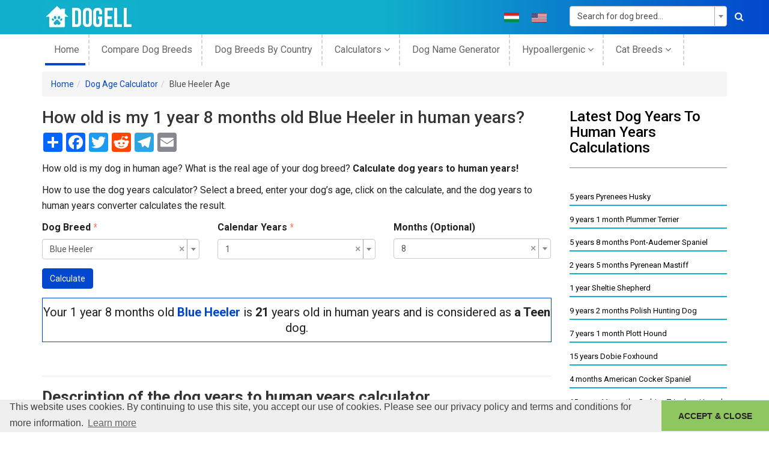

--- FILE ---
content_type: text/html; charset=UTF-8
request_url: https://dogell.com/en/dog-years-to-human-years/blue-heeler/1-year/8-month
body_size: 17817
content:
<!DOCTYPE html><html lang="en-US"><head><meta charset="UTF-8"><meta http-equiv="X-UA-Compatible" content="IE=edge"><meta name="viewport" content="width=device-width, initial-scale=1"><meta name="p:domain_verify" content="23769414f0a5c54f1b142c176c087e83"/><meta name="csrf-param" content="_csrf"><meta name="csrf-token" content="2oxsTqqtcjTLKsimJ8Ty2mD8ra5iNiE0baNq6Pa2SYGM9FR83O9HRo1jhOgS8MKJKKTD91cPZhkdxCKHvdMl-w=="><title>How old is my 1 year 8 months old Blue Heeler in human years? | Dogell.com</title><meta property="og:type" content="website"><meta property="og:url" content="https://dogell.com/en/dog-years-to-human-years/blue-heeler/1-year/8-month"><meta property="og:title" content="How old is my 1 year 8 months old Blue Heeler in human years? | Dogell.com"><meta property="og:description" content="Try out our dog breed specific tool and find out your canine real age. Convert by breed and determine with ease your dog’s age to human age."><meta property="og:site_name" content="Dogell.com"><meta property="og:image" content="https://dogell.com/apple-touch-icon.png"><meta property="twitter:card" content="website"><meta property="twitter:description" content="Try out our dog breed specific tool and find out your canine real age. Convert by breed and determine with ease your dog’s age to human age."><meta property="twitter:title" content="How old is my 1 year 8 months old Blue Heeler in human years? | Dogell.com"><meta property="twitter:url" content="https://dogell.com/en/dog-years-to-human-years/blue-heeler/1-year/8-month"><meta property="twitter:image" content="https://dogell.com/apple-touch-icon.png"><meta property="twitter:site" content=""><meta property="schema.dcterms" content="https://purl.org/dc/terms/"><meta property="DC.coverage" content="website"><meta property="DC.description" content="Try out our dog breed specific tool and find out your canine real age. Convert by breed and determine with ease your dog’s age to human age."><meta property="DC.format" content="text/html"><meta property="DC.identifier" content="https://dogell.com/en/dog-years-to-human-years/blue-heeler/1-year/8-month"><meta property="DC.publisher" content="https://dogell.com/en"><meta property="DC.title" content="How old is my 1 year 8 months old Blue Heeler in human years? | Dogell.com"><meta property="DC.type" content="Text"><meta name="description" content="Try out our dog breed specific tool and find out your canine real age. Convert by breed and determine with ease your dog’s age to human age."><meta href="https://dogell.com/en/dog-years-to-human-years/blue-heeler/1-year/8-month" rel="alternate" hreflang="en"><meta href="https://dogell.com/hu/dog-years-to-human-years/blue-heeler/1-year/8-month" rel="alternate" hreflang="hu"><link href="https://cdnjs.cloudflare.com/ajax/libs/twitter-bootstrap/3.4.1/css/bootstrap.min.css" rel="stylesheet"><link href="https://dogell.b-cdn.net/static/frontend/minify/5abb31e5ef53edbc86dd7fe285e9024f5eb1898b.css?v=1715590724" rel="stylesheet"><script src="https://dogell.b-cdn.net/static/frontend/minify/4d2ce0a94a45630697f4f53e62e3fb652e5ba9e2.js?v=315446400"></script><script>window.s2options_3267a624 = {"themeCss":".select2-container--krajee-bs3","sizeCss":"","doReset":true,"doToggle":false,"doOrder":false};
window.select2_dd4eebbf = {"allowClear":true,"minimumInputLength":2,"ajax":{"url":"\/en\/breed\/get-breeds?index=id","dataType":"json","delay":250,"data":function(params) { return {q:params.term}; }},"escapeMarkup":function (markup) { return markup; },"templateResult":function(breed) { return breed.text; },"templateSelection":function (breed) { return breed.text; },"theme":"krajee-bs3","width":"100%","placeholder":"Search...","language":"en"};
window.select2_7c5f6940 = {"allowClear":true,"theme":"krajee-bs3","width":"100%","placeholder":"Please select...","language":"en"};
window.select2_ace8d570 = {"allowClear":true,"minimumInputLength":2,"ajax":{"url":"\/en\/breed\/get-breeds?type=name","dataType":"json","delay":250,"data":function(params) { return {q:params.term}; }},"escapeMarkup":function (markup) { return markup; },"templateResult":function(breed) { return breed.text; },"templateSelection":function (breed) { return breed.text; },"theme":"krajee-bs3","width":"100%","placeholder":"Search for dog breed...","language":"en"};
</script> <!-- Global site tag (gtag.js) - Google Analytics --><script async src="https://www.googletagmanager.com/gtag/js?id=UA-15266926-2"></script><link rel="preconnect" href="https://stats.g.doubleclick.net"><link rel="preconnect" href="https://partner.googleadservices.com"><link rel="preconnect" href="https://www.googletagservices.com"><link rel="preconnect" href="https://adservice.google.com"><link rel="preconnect" href="https://www.google-analytics.com"><link rel="preconnect" href="https://pagead2.googlesyndication.com"><link rel="preconnect" href="https://fonts.gstatic.com"><link rel="preconnect" href="https://adservice.google.hu"><link rel="preconnect" href="https://www.google.com"><link rel="stylesheet" type="text/css"
href="//cdnjs.cloudflare.com/ajax/libs/cookieconsent2/3.1.0/cookieconsent.min.css"/><script src="//cdnjs.cloudflare.com/ajax/libs/cookieconsent2/3.1.0/cookieconsent.min.js"></script><link rel="preload"
href="https://fonts.googleapis.com/css?family=Roboto:300,400,400i,500,700,900|Open+Sans:300i,400,400i,600,700,800&display=swap"
as="style"><link rel="stylesheet"
href="https://fonts.googleapis.com/css?family=Roboto:300,400,400i,500,700,900|Open+Sans:300i,400,400i,600,700,800&display=swap"><link rel="preload" as="font" type="font/woff2" crossorigin
href="https://cdnjs.cloudflare.com/ajax/libs/twitter-bootstrap/3.4.1/fonts/glyphicons-halflings-regular.woff2"/><link rel="apple-touch-icon" sizes="180x180" href="/apple-touch-icon.png"><link rel="icon" type="image/png" sizes="32x32" href="https://dogell.b-cdn.net/favicon-32x32.png"><link rel="icon" type="image/png" sizes="16x16" href="https://dogell.b-cdn.net/favicon-16x16.png"><link rel="manifest" href="/site.webmanifest"><link rel="mask-icon" href="/safari-pinned-tab.svg" color="#11afcc"><meta name="msapplication-TileColor" content="#11afcc"><meta name="theme-color" content="#11afcc"><script>
window.addEventListener("load", function () {
window.cookieconsent.initialise({
"palette": {
"popup": {
"background": "#efefef",
"text": "#404040"
},
"button": {
"background": "#8ec760",
"text": "#262626"
}
},
"theme": "edgeless",
"content": {
"message": "This website uses cookies. By continuing to use this site, you accept our use of cookies. Please see our privacy policy and terms and conditions for more information.",
"dismiss": "ACCEPT &amp; CLOSE",
"href": "https://dogell.com/privacy-policy"
}
})
});
</script><script>
window.dataLayer = window.dataLayer || [];
function gtag() {
dataLayer.push(arguments);
}
gtag('js', new Date());
gtag('config', 'UA-15266926-2');
</script><script async src="https://pagead2.googlesyndication.com/pagead/js/adsbygoogle.js?client=ca-pub-7731591442075463"
crossorigin="anonymous"></script><script async src="https://fundingchoicesmessages.google.com/i/pub-7731591442075463?ers=1"
nonce="gLZvdAhHjm99LsQetAX6vQ"></script><script nonce="gLZvdAhHjm99LsQetAX6vQ">(function () {
function signalGooglefcPresent() {
if (!window.frames['googlefcPresent']) {
if (document.body) {
const iframe = document.createElement('iframe');
iframe.style = 'width: 0; height: 0; border: none; z-index: -1000; left: -1000px; top: -1000px;';
iframe.style.display = 'none';
iframe.name = 'googlefcPresent';
document.body.appendChild(iframe);
} else {
setTimeout(signalGooglefcPresent, 0);
}
}
}
signalGooglefcPresent();
})();</script></head><body class="en-US"><!--[if lt IE 8]><p class="browserupgrade">You are using an <strong>outdated</strong> browser. Please
<a href="http://browsehappy.com/">upgrade your browser</a> to improve your experience.</p><![endif]--><header class="header-area"><div class="header-top bg-1"><div class="container"><div class="row"><div class="col-md-3"><div class="logo"><a href="https://dogell.com"><img src="https://dogell.b-cdn.net/static/frontend/img/logo/logo.png" alt="Dogell logo"
width="160" height="57"/></a></div></div><div class="col-md-6 col-sm-9 col-xs-12"><div class="socil-icon header-social-icons text-uppercase"><ul><li class="flag"><a href="/hu/dog-years-to-human-years/blue-heeler/1-year/8-month" title="Hungarian language"><img src="https://dogell.b-cdn.net/static/frontend/img/flags/hu.png" width="25"
height="16"
alt="Hungarian Language"
class="img-responsive"></a></li><li class="flag"><a href="/en/dog-years-to-human-years/blue-heeler/1-year/8-month" title="English language"><img src="https://dogell.b-cdn.net/static/frontend/img/flags/en.png" width="25"
height="16"
alt="English Language"
class="img-responsive"></a></li></ul></div></div><div class="col-md-3 col-sm-3 col-xs-12"><div class="search-box"><form id="top-search-form" class="form-vertical kv-form-bs3" action="/en/dog-breeds" method="get" role="form"> <div class="kv-plugin-loading loading-w1">&nbsp;</div><select id="w1" class="form-control" name="BreedSearch[name]" data-s2-options="s2options_3267a624" data-krajee-select2="select2_ace8d570" style="width: 100%; height: 1px; visibility: hidden;"><option value="">Search for dog breed...</option></select> <button aria-label="Search"><i class="fa fa-search"></i></button></form> </div></div></div></div></div><div class="header-bottom-area"><div class="container "><div class="row"><div class="col-md-12 hidden-sm hidden-xs"><div class="mainmenu text-left"><nav><ul><li class="active"><a href="https://dogell.com">
home </a></li><li><a href="/en/compare-dog-breeds">
Compare Dog Breeds </a></li><li><a href="/en/country-of-origin-dog">
dog breeds by country </a></li><li><a href="#calc">
Calculators <i class="fa fa-angle-down"
aria-hidden="true"></i></a><ul><li><a href="/en/dog-years-to-human-years">
Dog years to human years </a></li><li><a href="/en/dog-pregnancy-calculator">
Dog Pregnancy Calculator </a></li><li><a href="/en/dog-chocolate-toxicity-calculator">
Dog Chocolate Toxicity Calculator </a></li><li><a href="/en/dog-life-expectancy-calculator">
Dog Life Expectancy Calculator </a></li></ul></li><li><a href="/en/dog-name-generator">
Dog name generator </a></li><li><a href="#calc">
Hypoallergenic <i class="fa fa-angle-down"
aria-hidden="true"></i></a><ul><li><a href="https://dogell.com/en/dog-breeds/filter/hypoallergenic-dog-breeds-list">
Hypoallergenic Dogs A-Z List </a></li><li><a href="https://dogell.com/en/dog-breeds/filter/purebred-hypoallergenic-dog-breeds">
Purebred Hypoallergenic Dogs </a></li><li><a href="https://dogell.com/en/dog-breeds/filter/mixed-hypoallergenic-dog-breeds">
Mixed Hypoallergenic Dogs </a></li><li><a href="https://dogell.com/en/dog-breeds/filter/hypoallergenic-small-dogs-list">
Small Hypoallergenic Dogs </a></li><li><a href="https://dogell.com/en/dog-breeds/filter/hypoallergenic-large-dog-breeds-list">
Large Hypoallergenic Dogs </a></li><li><a href="https://dogell.com/en/dog-breeds/filter/hypoallergenic-dog-breeds-for-families">
Hypoallergenic Dogs For Families </a></li><li><a href="https://dogell.com/en/dog-breeds/filter/cheapest-hypoallergenic-dog-breeds">
Cheapest Hypoallergenic Dogs </a></li><li><a href="/en/hypoallergenic-filters">
All Hypoallergenic Filters <i
class="fa fa-angle-right" aria-hidden="true"></i></a></li></ul></li><li><a href="#cat">
Cat Breeds <i class="fa fa-angle-down"
aria-hidden="true"></i></a><ul><li><a href="/en/cat-breeds">
Cat Breeds A-Z List </a></li><li><a href="/en/compare-cat-breeds">
Compare Cat Breeds </a></li><li><a href="/en/cats-by-country-of-origin">
Cat Breeds By Country </a></li></ul></li></ul></nav></div></div></div></div></div></header><!-- header-end --><div class="breadcrumb-share container"><ul class="breadcrumb"><li><a href="https://dogell.com">Home</a></li><li><a href="/en/dog-years-to-human-years">Dog Age Calculator</a></li><li class="active">Blue Heeler Age</li></ul> </div><div id="content"><div class="categories-area mtb-20"><div class="container"><div class="row"><div class="col-md-9"><div class="row"><div class="col-md-12"><h1>
How old is my 1 year 8 months old Blue Heeler in human years? </h1><!-- AddToAny BEGIN --><div class="a2a_kit a2a_kit_size_32 a2a_default_style"><a class="a2a_dd" href="https://www.addtoany.com/share"></a><a class="a2a_button_facebook"></a><a class="a2a_button_twitter"></a><a class="a2a_button_reddit"></a><a class="a2a_button_google_plus"></a><a class="a2a_button_telegram"></a><a class="a2a_button_email"></a></div><script async src="https://static.addtoany.com/menu/page.js"></script><!-- AddToAny END --> <div class="blog-categories static-content"><p style="text-align:justify">How old is my dog in human age? What is the real age of your dog breed? <strong>Calculate dog years to human years!</strong></p><p>How to use the dog years calculator? Select a breed, enter your dog&rsquo;s age, click on the calculate, and the dog years to human years converter calculates the result.</p></div><form id="w0" class="form-vertical kv-form-bs3" action="/en/dog-years-to-human-years/blue-heeler/1-year/8-month" method="post" role="form"><input type="hidden" name="_csrf" value="2oxsTqqtcjTLKsimJ8Ty2mD8ra5iNiE0baNq6Pa2SYGM9FR83O9HRo1jhOgS8MKJKKTD91cPZhkdxCKHvdMl-w=="> <div class="row"><div class="col-md-4"><div class="form-group highlight-addon field-calculator-breed_id required"><label class="form-label has-star" for="calculator-breed_id">Dog Breed</label><div class="kv-plugin-loading loading-calculator-breed_id">&nbsp;</div><select id="calculator-breed_id" class="form-control" name="Calculator[breed_id]" aria-required="true" data-s2-options="s2options_3267a624" data-krajee-select2="select2_dd4eebbf" style="width: 100%; height: 1px; visibility: hidden;"><option value="">Search...</option><option value="81" selected>Blue Heeler</option></select><div class="help-block help-block-error"></div></div> </div><div class="col-md-4"><div class="form-group highlight-addon field-calculator-breed_years required"><label class="form-label has-star" for="calculator-breed_years">Calendar Years</label><div class="kv-plugin-loading loading-calculator-breed_years">&nbsp;</div><select id="calculator-breed_years" class="form-control" name="Calculator[breed_years]" aria-required="true" data-s2-options="s2options_3267a624" data-krajee-select2="select2_7c5f6940" style="width: 100%; height: 1px; visibility: hidden;"><option value="">Please select...</option><option value="0">0</option><option value="1" selected>1</option><option value="2">2</option><option value="3">3</option><option value="4">4</option><option value="5">5</option><option value="6">6</option><option value="7">7</option><option value="8">8</option><option value="9">9</option><option value="10">10</option><option value="11">11</option><option value="12">12</option><option value="13">13</option><option value="14">14</option><option value="15">15</option><option value="16">16</option></select><div class="help-block help-block-error"></div></div> </div><div class="col-md-4"><div class="form-group highlight-addon field-calculator-breed_months"><label class="form-label has-star" for="calculator-breed_months">Months (Optional)</label><div class="kv-plugin-loading loading-calculator-breed_months">&nbsp;</div><select id="calculator-breed_months" class="form-control" name="Calculator[breed_months]" data-s2-options="s2options_3267a624" data-krajee-select2="select2_7c5f6940" style="width: 100%; height: 1px; visibility: hidden;"><option value="">Please select...</option><option value="0">0</option><option value="1">1</option><option value="2">2</option><option value="3">3</option><option value="4">4</option><option value="5">5</option><option value="6">6</option><option value="7">7</option><option value="8" selected>8</option><option value="9">9</option><option value="10">10</option><option value="11">11</option></select><div class="help-block help-block-error"></div></div> </div></div><div class="form-group"><button type="submit" class="btn btn-blue">Calculate</button> </div></form> </div></div><div class="row"><div class="col-md-12"><p class="breed-calculate-result">Your 1 year 8 months old <strong><a href="/en/dog-breed/blue-heeler">Blue Heeler</a></strong> is <strong>21</strong> years old in human years and is considered as <strong>a Teen</strong> dog.</p></div></div><div class="blog-categories static-content"><p style="text-align:justify">&nbsp;</p><hr /><h2 id="Description+of+the+dog+years+to+human+years+calculator" name="Description+of+the+dog+years+to+human+years+calculator"><span style="font-size:26px"><strong>Description of the dog years to human years calculator</strong></span></h2><p>&nbsp;</p><div style="background:#fbfbfb; border:1px solid #cccccc; display:inline-block; float:left; font-size:100%; line-height:1.9; margin-right:20px; padding:2px 4px"><p id="main-toc" name="tableOfContents"><strong>Contents</strong></p><div id="Description+of+the+dog+years+to+human+years+calculator-toc" name="tableOfContents" style="margin-left:10px"><a href="#Description+of+the+dog+years+to+human+years+calculator">Description of the dog years to human years calculator</a></div><div id="Who+doesn+t+want+to+know+their+dog+s+human+age+-toc" name="tableOfContents" style="margin-left:30px"><a href="#Who+doesn+t+want+to+know+their+dog+s+human+age+">Who doesn&#39;t want to know their dog&#39;s human age?</a></div><div id="How+can+we+determine+a+dog+s+age+in+human+years+-toc" name="tableOfContents" style="margin-left:30px"><a href="#How+can+we+determine+a+dog+s+age+in+human+years+">How can we determine a dog&rsquo;s age in human years?</a></div><div id="DNA+as+a+factor+affecting+the+age+of+dogs-toc" name="tableOfContents" style="margin-left:30px"><a href="#DNA+as+a+factor+affecting+the+age+of+dogs">DNA as a factor affecting the age of dogs</a></div><div id="The+epigenetic+clock-toc" name="tableOfContents" style="margin-left:30px"><a href="#The+epigenetic+clock">The epigenetic clock</a></div><div id="Beliefs+around+the+calculation+of+age-toc" name="tableOfContents" style="margin-left:30px"><a href="#Beliefs+around+the+calculation+of+age">Beliefs around the calculation of age</a></div><div id="Dog+age+calculator+chart-toc" name="tableOfContents" style="margin-left:30px"><a href="#Dog+age+calculator+chart">Dog age calculator chart</a></div><div id="Summary+of+the+dog+years+calculator-toc" name="tableOfContents" style="margin-left:10px"><a href="#Summary+of+the+dog+years+calculator">Summary of the dog years calculator</a></div><div id="-toc" name="tableOfContents" style="margin-left:30px"><a href="#Breeds+and+longevity">Breeds and longevity</a></div><div id="Top+5+dog+breeds+with+the+highest+life+expectancy-toc" name="tableOfContents" style="margin-left:30px"><a href="#Top+5+dog+breeds+with+the+highest+life+expectancy">Top 5 dog breeds with the highest life expectancy</a></div><div id="-toc" name="tableOfContents" style="margin-left:30px"><a href="#Factors+influencing+life+expectancy">Factors influencing life expectancy</a></div><div id="FAQ-toc" name="tableOfContents" style="margin-left:10px"><a href="#FAQ">FAQ</a></div></div><hr id="hr-toc" name="tableOfContents" /><p>&nbsp;</p><h3 id="Who+doesn+t+want+to+know+their+dog+s+human+age+" name="Who+doesn+t+want+to+know+their+dog+s+human+age+"><span style="font-size:24px"><strong>Who doesn&#39;t want to know their dog&#39;s human age?</strong></span></h3><p><strong>Dogs live</strong> <strong>much shorter than humans</strong>, unfortunately<strong>.</strong> However, there are also significant differences between dog breeds.</p><p>Several factors are influencing and have to be taken into account if we would like to forecast a dog&rsquo;s age. Generally, a <strong>large dog lives shorter than a small dog</strong>.</p><p>Although, there are cultured breeds that live for a very short time due to their physical structure.</p><p>Such kind is a small <a href="https://dogell.com/en/dog-breed/french-bulldog">French bulldog</a> or a large <a href="https://dogell.com/en/dog-breed/neapolitan-mastiff">Neapolitan mastiff</a>. We also know that <strong>the development of a dog is much faster than humans</strong>, practically a 1 year in dog ages equals 14-18 years old in human years.</p><p style="text-align:center">&nbsp;</p><p style="text-align:center"><img alt="Dog years to human years calculator" class="20px; float: left;margin-right:" src="/uploads/news/dog-years-calculator.jpg" style="max-height:100%; max-width:100%" /></p><p style="text-align:center">&nbsp;</p><h3 id="How+can+we+determine+a+dog+s+age+in+human+years+" name="How+can+we+determine+a+dog+s+age+in+human+years+"><span style="font-size:24px"><strong>How can we determine a dog&rsquo;s age in human years? </strong></span></h3><p>And if we want to adopt them in their adult years?</p><p>Veterinarians can primarily deduce the age of the dog from the state of the teeth. Of course, the choice of previous keeping and the choice of pet food may also affect the state of the tooth. In this case, they will also examine the skeleton and the animal&#39;s fur.</p><p>Slower motions and gray hairs also indicate older age.</p><p>Unfortunately, elderly dogs are more susceptible to diseases, especially the spinal problems that cause the greatest concern, which can primarily lead to the paralysis of the hind legs.</p><p><strong>As we feed our dog in his puppyhood with special meals, let&#39;s do this even in his older age.</strong> Vitamin-rich pet foods designed for old dogs can prolong the dog&#39;s age.</p><p>The dog size significantly determines the highest expected age.</p><p>People tried to convert dog years to human years and tried to figure out dog age calculator methods since the 13. century. A record of the Westminster Abbey from 1268 shows that dog&#39;s age 9 years in 1 calendar year, so 9 times faster than a human.</p><p>There is no scientific proof or reality in this data, although the age of dogs must have been multiplied if we want to calculate how old they would be as people.</p><p>There are several dog age calculator methods existing to forecast your dog&rsquo;s maximum age. It is also often heard that the dog age is relatively easy to calculate, <strong>just multiply by 7 the number of &ldquo;human years&rdquo; they have lived</strong>, and we already know how old our dog would be as people.</p><p>&nbsp;</p><h3 id="DNA+as+a+factor+affecting+the+age+of+dogs" name="DNA+as+a+factor+affecting+the+age+of+dogs"><strong><span style="font-size:24px">DNA as a factor affecting the age of dogs</span></strong></h3><p><strong>This is a common myth, but it is not even close to reality</strong>, mostly because not every year is worth the same as opposed to this dog age calculator method supposes.</p><p>Truth is that dogs really age faster than us, but their aging process is a bit different. They don&rsquo;t even live for 80 years, but the calculation is more complicated than simple multiplication.</p><p>Humans and dogs have some crucial connections but also differences as well in their epigenetic clock data.</p><p>&nbsp;</p><h3 id="The+epigenetic+clock" name="The+epigenetic+clock"><strong><span style="font-size:24px">The epigenetic clock</span></strong></h3><p>The epigenetic clock is a biochemical test, based on the&nbsp;DNA methylation level, that can be used to measure age.</p><p>Although strong relation between the aging process and DNA methylation levels since the 60&rsquo;s one of the first and most epigenetic clocks was published by the labs of Trey Ideker and Kang Zhang at the University of California, San Diego in 2013.</p><p>They named it, the&nbsp;<strong>Hannum epigenetic clock</strong>, which consists of 71 markers that accurately estimate age based on blood methylation levels.</p><p>While age-related DNA methylation changes in dogs implicate similar gene ontology categories as in humans, and other mammals there are also some crucial differences in their aging processes.</p><p>Trey Ideker at the University of California, San Diego, and his colleagues performed a genetic analysis of dogs and humans studying the changes in their DNA methylation.</p><p>The research team of the University of California, San Diego discovered that compared with humans, <strong>dogs age faster at first, blazing into the equivalent of human middle age after only a few years.</strong></p><p>But this aging slows down: in the next 10 years, there is only about 20 human years&rsquo; worth of changes that will occur.</p><p><strong>Dogs become mature in their first year, while people at the age of 14-15.</strong> There is no other such rapid development or aging, so the next few years cannot be counted as 15.</p><p>&nbsp;</p><h3 id="Beliefs+around+the+calculation+of+age" name="Beliefs+around+the+calculation+of+age"><strong><span style="font-size:24px">Beliefs around the calculation of age</span></strong></h3><p>Popular belief in real life would mean that the age of a 2 years old dog equals a 14 years old kid. At the age of 10, the dog would be 70 years old.</p><p>This can&rsquo;t be 100% true. Instead of multiplication, we have to check the dog&rsquo;s weight, breed, and health status. In reality, the average first 2 years of a dog equals 24 human years usually.</p><p>With many dog breeds, the first year equals 14-15 human years, and then it depends on the size, weight, breed, and health.</p><p>Small dogs live longer and mature sooner than large ones, so their first year should be counted more, and then from the second year less.</p><p>&nbsp;</p><h3 id="Dog+age+calculator+chart" name="Dog+age+calculator+chart"><span style="font-size:24px"><strong>Dog age calculator chart<a id="Dog age calculator chart" name="Dog age calculator chart"></a></strong></span></h3><p>For anyone who&#39;s ever wondered how old their dog would be if they were human, here are handy dog months&nbsp;to human years chart.</p><table align="center" border="1" cellpadding="1" cellspacing="0" style="background-color:#ffffff; border-collapse:collapse; border-color:#11afcc; border-style:solid; border-width:2px; line-height:1.8; width:90%"><caption><h4><span style="font-size:22px">Dog Months to Human Years Chart</span></h4></caption><tbody><tr><td style="text-align:center"><strong>Age of Dog</strong></td><td style="text-align:center"><strong>Age In Human Years</strong></td></tr><tr><td style="text-align:center">1-month-old dog in human years</td><td style="text-align:center">4 months</td></tr><tr><td style="text-align:center">2 months old dog in human years</td><td style="text-align:center">14 months</td></tr><tr><td style="text-align:center">3 months old dog in human years</td><td style="text-align:center">2 years</td></tr><tr><td style="text-align:center">4 months old dog in human years</td><td style="text-align:center">3 years</td></tr><tr><td style="text-align:center">5 months old dog in human years</td><td style="text-align:center">4 years</td></tr><tr><td style="text-align:center">6 months old dog in human years</td><td style="text-align:center">5 years</td></tr><tr><td style="text-align:center">7 months old dog in human years</td><td style="text-align:center">6 years</td></tr><tr><td style="text-align:center">8 months old dog in human years</td><td style="text-align:center">7 years</td></tr><tr><td style="text-align:center">9 months old dog in human years</td><td style="text-align:center">9 years</td></tr><tr><td style="text-align:center">10 months old dog in human years</td><td style="text-align:center">11 years</td></tr><tr><td style="text-align:center">11 months old dog in human years</td><td style="text-align:center">13 years</td></tr><tr><td style="text-align:center">12 months old dog in human years</td><td style="text-align:center">15 years</td></tr></tbody></table><p>&nbsp;</p><p>Larger dogs, therefore, grow faster than very small dogs.</p><table align="center" border="1" cellpadding="1" cellspacing="0" style="background-color:#ffffff; border-collapse:collapse; border-color:#11afcc; border-style:solid; border-width:2px; line-height:1.8; width:90%"><caption><h4><span style="font-size:22px">Dog Years vs Human Years Chart</span></h4></caption><tbody><tr><td style="text-align:center"><strong>Size of Dog</strong></td><td style="text-align:center"><strong>Small</strong></td><td style="text-align:center"><strong>Medium</strong></td><td style="text-align:center"><strong>Large</strong></td></tr><tr><td style="text-align:center"><strong>Age of Dog</strong></td><td colspan="3" rowspan="1" style="text-align:center"><strong>Age In Human Years</strong></td></tr><tr><td style="text-align:center">1 dog year to human years</td><td colspan="3" rowspan="1" style="text-align:center">15</td></tr><tr><td style="text-align:center">2 dog years to human years</td><td colspan="3" rowspan="1" style="text-align:center">24</td></tr><tr><td style="text-align:center">3 dog years to human years</td><td colspan="3" rowspan="1" style="text-align:center">28</td></tr><tr><td style="text-align:center">4 dog years to human years</td><td colspan="3" rowspan="1" style="text-align:center">32</td></tr><tr><td style="text-align:center">5 dog years to human years</td><td colspan="3" rowspan="1" style="text-align:center">36</td></tr><tr><td style="text-align:center">6 dog years to human years</td><td style="text-align:center">40</td><td style="text-align:center">42</td><td style="text-align:center">45</td></tr><tr><td style="text-align:center">7 dog years to human years</td><td style="text-align:center">44</td><td style="text-align:center">47</td><td style="text-align:center">50</td></tr><tr><td style="text-align:center">8 dog years to human years</td><td style="text-align:center">48</td><td style="text-align:center">51</td><td style="text-align:center">55</td></tr><tr><td style="text-align:center">9 dog years to human years</td><td style="text-align:center">52</td><td style="text-align:center">56</td><td style="text-align:center">61</td></tr><tr><td style="text-align:center">10 dog years to human years</td><td style="text-align:center">56</td><td style="text-align:center">60</td><td style="text-align:center">66</td></tr><tr><td style="text-align:center">11 dog years to human years</td><td style="text-align:center">60</td><td style="text-align:center">65</td><td style="text-align:center">72</td></tr><tr><td style="text-align:center">12 dog years to human years</td><td style="text-align:center">64</td><td style="text-align:center">69</td><td style="text-align:center">77</td></tr><tr><td style="text-align:center">13 dog years to human years</td><td style="text-align:center">68</td><td style="text-align:center">74</td><td style="text-align:center">82</td></tr><tr><td style="text-align:center">14 dog years to human years</td><td style="text-align:center">72</td><td style="text-align:center">78</td><td style="text-align:center">88</td></tr><tr><td style="text-align:center">15 dog years to human years</td><td style="text-align:center">76</td><td style="text-align:center">83</td><td style="text-align:center">93</td></tr><tr><td style="text-align:center">16 dog years to human years</td><td style="text-align:center">80</td><td style="text-align:center">87</td><td style="text-align:center">99</td></tr><tr><td style="text-align:center">17 dog years to human years</td><td style="text-align:center">85</td><td style="text-align:center">93</td><td style="text-align:center">104</td></tr></tbody></table><p style="text-align:center">&nbsp;</p><p>Small size dogs weigh a maximum of 20 pounds, medium size dogs weigh between 21 and 50 pounds, and large and giant size dogs weigh more than 50 pounds. There is no significant difference in age between large size dogs and giant size dogs.</p><p>&nbsp;</p><p style="text-align:center"><img alt="Dog years to human years chart by breed size" src="/uploads/news/dog-years-chart.jpg" style="max-height:100%; max-width:100%" /></p><p style="text-align:center">Dog years to human years chart by breed size</p><p>&nbsp;</p><h2 id="Summary+of+the+dog+years+calculator" name="Summary+of+the+dog+years+calculator"><span style="font-size:26px"><strong>Summary of the dog years calculator</strong></span></h2><p><strong>Small and medium-size dogs age slower than large and giant size dogs.</strong> This means that a 10 years old <a href="https://dogell.com/en/dog-breed/pug">Pug</a> equals 56 years old human, although a 10 years old <a href="https://dogell.com/en/dog-breed/great-dane">Great Dane</a> would be 66 years old in human age.</p><p><strong>Cross and Mix breeds tend to live longer than purebreds</strong>, because of their wide genetical spectrum they are more resistant to diseases. So, how old is my dog in human years? Convert your dog&rsquo;s age to human years now.</p><h3 id="" name="">&nbsp;</h3><h3 id="Breeds+and+longevity" name="Breeds+and+longevity"><span style="font-size:24px"><strong>Breeds and longevity</strong></span></h3><p>However, as I already mentioned the lifespan of your dog depends on several factors such as food habits and care, genetics play a crucial role. While some animals are prone to contracting breed-specific diseases and conditions other breeds are genetically tuned to live longer so the maximum of a dog&rsquo;s age can highly depend on its breed.</p><p>&nbsp;</p><h3 id="Top+5+dog+breeds+with+the+highest+life+expectancy" name="Top+5+dog+breeds+with+the+highest+life+expectancy"><span style="font-size:24px"><strong>Top 5 dog breeds with the highest life expectancy</strong></span></h3><table align="center" border="1" cellpadding="1.2" cellspacing="0" style="background-color:#ffffff; border-collapse:collapse; border-color:#11afcc; border-style:solid; border-width:2px; line-height:1.8; width:90%" summary="Top 5 dogs with the highest life expectancy"><tbody><tr><td style="text-align:center"><strong>BREED</strong></td><td style="text-align:center"><strong>TEMPERAMENT</strong></td><td style="text-align:center"><strong>LIFESPAN</strong></td></tr><tr><td><a href="https://dogell.com/en/dog-breed/new-guinea-singing-dog">New Guinea Singing Dog</a></td><td>Friendly, Howler</td><td>18 Years</td></tr><tr><td><a href="https://dogell.com/en/dog-breed/chihuahua">Chihuahua</a></td><td>Courageous, Playful</td><td>17 Years</td></tr><tr><td><a href="https://dogell.com/en/dog-breed/toy-poodle">Toy Poodle</a></td><td>Peace-loving, Playful</td><td>16 Years</td></tr><tr><td><a href="https://dogell.com/en/dog-breed/jack-russell-terrier">Jack Russell Terrier</a></td><td>Courageous, Energetic</td><td>16 Years</td></tr><tr><td><a href="https://dogell.com/en/dog-breed/cockapoo">Cockapoo</a></td><td>Highly Affectionate, Energetic</td><td>16 Years</td></tr></tbody></table><p>&nbsp;</p><p>The first breed on the list; the <a href="https://dogell.com/en/dog-breed/new-guinea-singing-dog">New Guinea Singing Dog</a> is considered to be the <strong>rarest dog breed in the world</strong>. These dogs are native to Papua New Guinea and there are only about 100 of them estimated in the world.</p><p>According to Guinness World Records, Bluey, who lived 29 years, and 5 months (approx.151 in &rdquo;human years&rdquo;) is the <strong>oldest dog in the world</strong> ever verified.</p><p>Bluey was an <a href="https://dogell.com/en/dog-breed/australian-cattle-dog">Australian Cattle Dog</a> owned by Les and Esma Hall of Rochester, from Victoria, Australia. She was born on 7 June 1910 and lived until 14 November 1939. A few years after Chilla, a <a href="https://dogell.com/en/dog-breed/labrador-retriever">Labrador Retriever</a> and Australian Cattle Dog mix was reported to have lived to the age of 32 years and 12 days (this data wasn&rsquo;t officially verified).</p><p>These two dogs raised the question of whether the breed might have exceptional longevity.</p><p>A study began to examine the possible longevity of the Australian Cattle Dog.</p><p>The study concluded, based on a survey of 100 dogs of the breed that while the Australian Cattle Dogs do live about a year longer than most dogs of other breeds in the same weight class on average, Bluey and Chilla are peculiar exceptions rather than proofs of common longevity for this entire breed.</p><p>If you want to compare dog breeds according to their life expectancy and personality, we have a solution.</p><p style="text-align:center"><a href="https://dogell.com/en/compare-dog-breeds" style="background-color: #11afcc; border: none; color: white; padding: 15px 32px; text-align: center; text-decoration: none; display: inline-block; font-size: 16px; margin: 4px 2px; cursor: pointer;" target="_blank">Compare Dog Breeds</a></p><p>&nbsp;</p><h3 id="" name="">&nbsp;</h3><h3 id="Factors+influencing+life+expectancy" name="Factors+influencing+life+expectancy"><span style="font-size:24px"><strong>Factors influencing life expectancy</strong></span></h3><p>We well know by now, that a dog&rsquo;s lifespan depends on its size and specific breed a lot, but there are some factors you can control that may increase it.</p><p>With simple habits and effective medical care, you can boost your dog&rsquo;s immunity and keep diseases away.</p><p>Of course once in a lifetime death is inevitable for all of us, including our four-legged best friends as well, but you can do your part to ensure your dog remains active and healthy for as long as possible by being aware and taking care of these few factors, I&rsquo;ll just list:</p><ol><li><strong>Avoid Overfeeding:</strong> Even if treats can be a kind of &ldquo;love language&rdquo; toward dogs, and it is hard to say no to the puppy eyes, in the long run keeping a balanced diet helps a lot in preserving your dog&rsquo;s health as long as possible. Obesity makes dogs much more susceptible to heart diseases and other life-threatening conditions.</li><li><strong>Regular exercise:</strong> Just like in the case of humans, for the preservation of your dog&rsquo;s health along with a balanced diet, regular exercise is inevitable too. Daily exercise boosts their immune system and keeps their heart condition healthy.</li><li><strong>Neutering:</strong> Getting your dog neutered can increase your dog&rsquo;s age by 1 to 3 years due to the fact that you can warden several life-threatening diseases. With this simple medical procedure, you can avoid diseases such as testicular cancer, uterine cancer, breast cancer, and prostrated problems.</li><li><strong>Dental health:</strong> Your<strong> </strong>dog&rsquo;s teeth condition can have a surprisingly big influence on the animal&rsquo;s overall health. Poor dental health can potentially release harmful bacteria into the dog&rsquo;s bloodstream.</li><li><strong>Regular Checkups at the vet:</strong> It is highly recommended to take your pet to the vet at least once every 6 months for thorough check-ups. Early diagnoses of illnesses or diseases can prove to be the difference between life and death.</li></ol><p>&nbsp;</p><p>&nbsp;</p><h2 id="FAQ" name="FAQ"><span style="font-size:26px"><strong>FAQ</strong></span></h2><p style="margin-left:0cm; margin-right:0cm; text-align:justify">&nbsp;</p><h3 id="How+can+I+calculate+the+age+of+my+dog+in+human+years+" name="How+can+I+calculate+the+age+of+my+dog+in+human+years+" style="margin-left:0cm; margin-right:0cm; text-align:justify"><span style="font-size:24px"><strong>How can I calculate the age of my dog in human years?</strong></span></h3><p style="margin-left:0cm; margin-right:0cm; text-align:justify">According to the American Veterinary Medical Association, the calculation of the age of a dog differentiates between the different breeds&rsquo; sizes.</p><p style="margin-left:0cm; margin-right:0cm; text-align:justify">However, one uniform calculation method can be used to guess the dog&rsquo;s age converted into human years. The dog&rsquo;s first year after birth, equals 15 human years, then the second year equals about 9 human years, and after that, every year can account for about 5 human years.</p><p style="margin-left:0cm; margin-right:0cm; text-align:justify">&nbsp;</p><h3 id="Where+can+I+find+a+calculator+for+dog+life+expectancy+in+human+years+" name="Where+can+I+find+a+calculator+for+dog+life+expectancy+in+human+years+" style="margin-left:0cm; margin-right:0cm; text-align:justify"><span style="font-size:24px"><strong>Where can I find a calculator for dog life expectancy in human years?</strong></span></h3><p style="margin-left:0cm; margin-right:0cm; text-align:justify">On the page of AKC (American Kennel Club) or on the site of the American Veterinary Medical Association.</p><p style="margin-left:0cm; margin-right:0cm; text-align:justify">It is also possible to calculate it by a simple method. The dog&rsquo;s first year after birth equals 15 human years, then the second year equals about 9 human years, and after that, every year can account for about 5 human years.</p><p style="margin-left:0cm; margin-right:0cm; text-align:justify">&nbsp;</p><h3 id="Where+can+I+find+a+chart+for+dog+life+expectancy+in+human+years+" name="Where+can+I+find+a+chart+for+dog+life+expectancy+in+human+years+" style="margin-left:0cm; margin-right:0cm; text-align:justify"><span style="font-size:24px"><strong>Where can I find a chart for dog life expectancy in human years?</strong></span></h3><p style="margin-left:0cm; margin-right:0cm; text-align:justify">Here or on the page of AKC (American Kennel Club) or on the site of the American Veterinary Medical Association.</p><p style="text-align:justify">&nbsp;</p><h3 id="What+is+the+average+dog+life+expectancy+converted+into+human+years+" name="What+is+the+average+dog+life+expectancy+converted+into+human+years+" style="margin-left:0cm; margin-right:0cm; text-align:justify"><span style="font-size:24px"><strong>What is the average dog life expectancy converted into human years?</strong></span></h3><p style="margin-left:0cm; margin-right:0cm; text-align:justify">The average expected lifespan converted into human years is between 50 and 80 years, which would mean that the dog reached 12-16 years. However, this number depends greatly on the breed.</p><p style="margin-left:0cm; margin-right:0cm; text-align:justify">&nbsp;</p><h3 id="Are+all+dog+years+counted+as+seven+human+years+" name="Are+all+dog+years+counted+as+seven+human+years+" style="margin-left:0cm; margin-right:0cm; text-align:justify"><span style="font-size:24px"><strong>Are all dog years counted as seven human years?</strong></span></h3><p style="margin-left:0cm; margin-right:0cm; text-align:justify">According to the so-called &ldquo;rule of paw&rdquo; one human year equals seven dog years. However, as several scientists studied the ages of dogs, they came to the conclusion that there is no such rule. In fact, the calculation differs from breed to breed depending on the dog&rsquo;s size.</p><p style="margin-left:0cm; margin-right:0cm; text-align:justify">A new calculation method for computing the dog&rsquo;s age converted in human years, is that the dog&rsquo;s first year equals 15 human years, then the second year equals about 9 human years, and after that, every year can account for about 5 human years.</p><p style="margin-left:0cm; margin-right:0cm; text-align:justify">&nbsp;</p><h3 id="How+much+do+dogs+age+in+their+first+year+converted+to+human+years+" name="How+much+do+dogs+age+in+their+first+year+converted+to+human+years+" style="margin-left:0cm; margin-right:0cm; text-align:justify"><span style="font-size:24px"><strong>How much do dogs age in their first year converted to human years?</strong></span></h3><p style="margin-left:0cm; margin-right:0cm; text-align:justify">Puppies grow really quickly compared to human babies, and they are also much more independent. The first dog year equals approximately 15 human years.</p><p style="margin-left:0cm; margin-right:0cm; text-align:justify">&nbsp;</p><h3 id="Do+dogs+have+the+same+life+stages+as+humans+do+" name="Do+dogs+have+the+same+life+stages+as+humans+do+" style="margin-left:0cm; margin-right:0cm; text-align:justify"><span style="font-size:24px"><strong>Do dogs have the same life stages as humans do?</strong></span></h3><p>Yes, dogs also go through different life stages during their lives. Puppyhood would account for infancy, toddler years, and early childhood. This phase lasts from birth until 6 months. Then, dogs reach the adolescent stage which would be adolescence for humans too. The adolescent stage lasts between 18 and 30 months.</p><p>The adulthood in a dog&rsquo;s life cycle begins at about 24 months up to 36 months depending on the breed. This life stage would be adulthood and middle age for humans.</p><p>Then comes the senior stage, which bears many similarities to the human senior life stage. A dog&rsquo;s golden years will begin between the age of 7 and 10 depending on the breed. Dogs also tend to get grey-ish coats, they slow down and sleep more.</p><p>&nbsp;</p><h3 id="What+factors+affect+a+dog+s+lifespan+" name="What+factors+affect+a+dog+s+lifespan+"><span style="font-size:24px"><strong>What factors affect a dog&#39;s lifespan?</strong></span></h3><p>Several factors affect a dog&#39;s lifespan. The breed is one factor, as some breeds have a shorter lifespan than others.</p><p><strong>Diet, exercise, and weight</strong> are also important factors. Dogs that are overweight or obese have a shorter lifespan than those that are at a healthy weight. Providing plenty of exercise and feeding a high-quality diet are the best ways to help your dog live a long, healthy life.</p><p>&nbsp;</p><h3 id="How+long+can+the+average+dog+live+" name="How+long+can+the+average+dog+live+"><span style="font-size:24px"><strong>How long can the average dog live?</strong></span></h3><p>The average lifespan of a dog is about 10-12 years, but there are many factors that can affect this, including breed, diet, and exercise.</p><p>For example, a large breed dog like a <a href="https://dogell.com/en/dog-breed/great-dane" target="_blank">Great Dane</a><span style="color:#11afcc"> </span>generally has a shorter lifespan than a small breed dog like a <a href="https://dogell.com/en/dog-breed/yorkshire-terrier">Yorkie</a>. Dogs that are fed poor-quality diets or that don&#39;t get enough exercise are also more likely to have shorter lifespans. Conversely, dogs that eat healthy diets and get plenty of exercise can often live well into their late teens or early twenties.</p><p>&nbsp;</p><h3 id="Are+there+any+ways+to+tell+how+long+a+dog+will+live+" name="Are+there+any+ways+to+tell+how+long+a+dog+will+live+"><span style="font-size:24px"><strong>Are there any ways to tell how long a dog will live?</strong></span><em> </em></h3><p>Longevity in dogs is partially determined by their breed. For example, a <a href="https://dogell.com/en/dog-breed/rottweiler">Rottweiler</a> typically has a lifespan of 8-10 years while a <a href="https://dogell.com/en/dog-breed/shih-tzu">Shih Tzu</a> typically has a lifespan of 12-15 years.</p><p>However, there are many other factors that also affect how long a dog will live such as diet, exercise, and whether or not they are spayed/neutered.</p><p>Generally speaking, the more you can do to keep your dog healthy - by feeding them a high-quality diet, exercising them regularly, and keeping them free of parasites and other health issues - the longer they will live. Puppies, for example, should not be overfed because it can lead to health problems down the road.</p><p>&nbsp;</p><h3 id="What+are+some+things+people+do+to+increase+their+dogs++lifespans++" name="What+are+some+things+people+do+to+increase+their+dogs++lifespans++"><span style="font-size:24px"><strong>What are some things people do to increase their dogs&#39; lifespans?&nbsp;</strong></span></h3><p>There are a number of things people can do to increase their dogs&#39; lifespans. Some of the most important ones are to feed them a healthy diet, make sure they get plenty of exercises, and keep them free from parasites and diseases.</p><p>Other things that can help include providing regular veterinary care, keeping them warm in the winter, and not over-treating them with chemicals and medications. By following these simple tips, people can help ensure their dogs live long and healthy lives.</p><p>&nbsp;</p><h3 id="Are+dog+years+equal+to+human+years+" name="Are+dog+years+equal+to+human+years+"><span style="font-size:24px"><strong>Are dog years equal to human years?</strong></span></h3><p>No, not exactly. Dogs age faster than humans do, so one year in a human&#39;s life is equivalent to about 15 years in a dog&#39;s life.</p><p>The reason for this is that dogs have shorter lifespans than humans do. On average, a dog lives for about 10-12 years, while a human can live up to 70-80 years.</p><p>So although dog years are not exactly equal to human years. This means that the older a human gets, the more their life resembles that of an elderly dog.</p><p>&nbsp;</p><h3 id="What+are+11+years+in+dog+years+" name="What+are+11+years+in+dog+years+"><span style="font-size:24px"><strong>What are 11 years in dog years?</strong></span></h3><p>A: There is no one definitive answer to this question, as it varies depending on the size and breed of the dog. Generally speaking, however, one year in a human&#39;s life is equivalent to seven years in a dog&#39;s life.</p><p>This means that 11 years in a human&#39;s life would be equivalent to around 66 years in a dog&#39;s life.</p><p>If we are to be precise:&nbsp;</p><ul><li>11 years in dog years means <strong>60</strong> human years for<span style="color:#11afcc"> </span><a href="https://dogell.com/en/dog-breeds?size=small">small dog breeds</a></li><li>11 years in dog years means <strong>65</strong>&nbsp;human years for <a href="https://dogell.com/en/dog-breeds?size=medium">medium dog breeds</a></li><li>11 years in dog years means <strong>72</strong>&nbsp;human years for<span style="color:#11afcc"> </span><a href="https://dogell.com/en/dog-breeds?size=giant%2Clarge">large and&nbsp;giant dog breeds</a></li></ul><p>&nbsp;</p><h3 id="How+important+is+the+diet+in+determining+a+dog+s+lifespan+" name="How+important+is+the+diet+in+determining+a+dog+s+lifespan+"><span style="font-size:24px"><strong>How important is the diet in determining a dog&#39;s lifespan?</strong></span></h3><p>Diet is one of the most important factors in determining a dog&#39;s lifespan. Dogs that are fed a high-quality diet have a significantly longer lifespan than dogs that are fed low-quality diets.</p><p>A high-quality diet for dogs should include animal protein, fresh vegetables, and fresh fruit. It should also be low in carbohydrates and high in healthy fats.</p><p>Dogs that are fed this type of diet live an average of 2-3 years longer than dogs that are fed commercial kibble or canned food.</p><p>&nbsp;</p><h3 id="What+genetic+conditions+are+known+to+shorten+a+dog+s+lifespan+" name="What+genetic+conditions+are+known+to+shorten+a+dog+s+lifespan+"><span style="font-size:24px"><strong>What genetic conditions are known to shorten a dog&#39;s lifespan?</strong></span></h3><p>There are a few different genetic conditions that are known to shorten a dog&#39;s lifespan. The most common is canine degenerative myelopathy, which is a progressive neurological disorder that affects the spinal cord.</p><p>Other genetic conditions that can shorten a dog&#39;s lifespan include hip dysplasia, elbow dysplasia, and inherited eye diseases.</p><p>&nbsp;</p><h3 id="Are+there+any+environmental+factors+that+can+play+a+role+in+a+dog+s+life+expectancy+" name="Are+there+any+environmental+factors+that+can+play+a+role+in+a+dog+s+life+expectancy+"><span style="font-size:24px"><strong>Are there any environmental factors that can play a role in a dog&#39;s life expectancy?</strong></span></h3><p>Yes, there are environmental factors that can play a role in a dog&#39;s life expectancy. For example, exposure to second-hand smoke can significantly reduce a dog&#39;s lifespan.</p><p>Dogs living in areas with high levels of air pollution also tend to have shorter lifespans than dogs living in cleaner environments.</p><p>And finally, obesity is now recognized as a leading cause of early death in dogs, so keeping your dog at a healthy weight is another way to help extend his or her life.</p><p>&nbsp;</p><h3 id="What+are+some+things+owners+can+do+to+ensure+their+dog+lives+a+long++healthy+life+" name="What+are+some+things+owners+can+do+to+ensure+their+dog+lives+a+long++healthy+life+"><span style="font-size:24px"><strong>What are some things owners can do to ensure their dog lives a long, healthy life?</strong></span></h3><ol><li>Feed your dog a high-quality diet that is appropriate for their age and breed.</li><li>Make sure your dog gets plenty of exercise.</li><li>Provide your dog with plenty of freshwaters to drink.</li><li>Regularly groom your dog and keep their nails trimmed.</li><li>Take your dog to the veterinarian for check-ups and preventive care, including vaccinations, deworming, and tick/flea/heartworm prevention.</li></ol><p>&nbsp;</p><h3 id="What+diseases+should+pet+owners+be+aware+of+and+what+can+be+done+to+prevent+them+" name="What+diseases+should+pet+owners+be+aware+of+and+what+can+be+done+to+prevent+them+"><span style="font-size:24px"><strong>What diseases should pet owners be aware of and what can be done to prevent them?</strong></span></h3><p>Some diseases that pet owners should be aware of and take preventative measures against include rabies, heartworm, Lyme disease, and leptospirosis.</p><p>Each of these diseases can have serious consequences for both pets and their owners, so it is important to take the necessary steps to protect both parties.</p><p>For example, heartworm can be prevented by using an appropriate insecticide on your pet on a monthly basis, and Lyme disease can be avoided by using tick collars or repellent.</p><p>Rabies can be prevented through regular vaccination schedules and leptospirosis can be prevented by using vaccine boosters at least once a year.</p><p>&nbsp;</p><h3><strong><span style="font-size:24px">How old is my dog in dog years?</span></strong></h3><p>The dog years calculator is just a rough estimate, but it&#39;s a good starting point to help you understand how old your dog is in human years.</p><p>&nbsp;</p><h3><strong><span style="font-size:24px">How long are 12-15 years in dog years?</span></strong></h3><p>Depending on the size of the dog, it can be anywhere between 64 and 93 years old.&nbsp;For more accurate information, see our <a href="#Dog age calculator chart">dog age chart</a>&nbsp;or use our <strong>dog age calculator</strong>.</p></div><div class="breed--share url">
Sharing is caring. <br>
Help our free service by spreading information about dog breeds.<br>
Link to this: How old is my 1 year 8 months old Blue Heeler in human years? | Dogell.com<br><span class="referrer">
&lt;a href="https://dogell.com/en/dog-years-to-human-years/blue-heeler/1-year/8-month"&gt;How old is my 1 year 8 months old Blue Heeler in human years? | Dogell.com&lt;/a&gt;
</span></div></div><div class="col-md-3"><div class="blog-sidebar-area"><div class="blog-categories"><div class="section-title"><h3>Latest Dog Years To Human Years Calculations</h3></div><div class="categories-menu latest-dog-calculations"><ul><li><a href="/en/dog-years-to-human-years/pyrenees-husky/5-year/0-month">
5 years Pyrenees Husky </a></li><li><a href="/en/dog-years-to-human-years/plummer-terrier/9-year/1-month">
9 years 1 month Plummer Terrier </a></li><li><a href="/en/dog-years-to-human-years/pont-audemer-spaniel/5-year/8-month">
5 years 8 months Pont-Audemer Spaniel </a></li><li><a href="/en/dog-years-to-human-years/pyrenean-mastiff/2-year/5-month">
2 years 5 months Pyrenean Mastiff </a></li><li><a href="/en/dog-years-to-human-years/sheltie-shepherd/1-year/0-month">
1 year Sheltie Shepherd </a></li><li><a href="/en/dog-years-to-human-years/polish-hunting-dog/9-year/2-month">
9 years 2 months Polish Hunting Dog </a></li><li><a href="/en/dog-years-to-human-years/plott-hound/7-year/1-month">
7 years 1 month Plott Hound </a></li><li><a href="/en/dog-years-to-human-years/dobie-foxhound/15-year/0-month">
15 years Dobie Foxhound </a></li><li><a href="/en/dog-years-to-human-years/american-cocker-spaniel/0-year/4-month">
4 months American Cocker Spaniel </a></li><li><a href="/en/dog-years-to-human-years/serbian-tricolour-hound/15-year/11-month">
15 years 11 months Serbian Tricolour Hound </a></li><li><a href="/en/dog-years-to-human-years/pandikona-hunting-dog/14-year/10-month">
14 years 10 months Pandikona Hunting Dog </a></li><li><a href="/en/dog-years-to-human-years/pekalier/5-year/0-month">
5 years Pekalier </a></li><li><a href="/en/dog-years-to-human-years/kelpie-lab/12-year/0-month">
12 years Kelpie Lab </a></li><li><a href="/en/dog-years-to-human-years/german-spitz/2-year/4-month">
2 years 4 months German Spitz </a></li><li><a href="/en/dog-years-to-human-years/schapendoes/7-year/6-month">
7 years 6 months Schapendoes </a></li><li><a href="/en/dog-years-to-human-years/pachon-navarro/6-year/11-month">
6 years 11 months Pachon Navarro </a></li><li><a href="/en/dog-years-to-human-years/old-welsh-grey-sheepdog/7-year/2-month">
7 years 2 months Old Welsh Grey Sheepdog  </a></li><li><a href="/en/dog-years-to-human-years/siberian-husky/14-year/2-month">
14 years 2 months Siberian Husky </a></li><li><a href="/en/dog-years-to-human-years/curly-coated-retriever/6-year/8-month">
6 years 8 months Curly-Coated Retriever </a></li><li><a href="/en/dog-years-to-human-years/old-welsh-grey-sheepdog/13-year/11-month">
13 years 11 months Old Welsh Grey Sheepdog  </a></li><li><a href="/en/dog-years-to-human-years/norwegian-elkhound/13-year/2-month">
13 years 2 months Norwegian Elkhound </a></li><li><a href="/en/dog-years-to-human-years/silky-terrier/16-year/8-month">
16 years 8 months Silky Terrier </a></li><li><a href="/en/dog-years-to-human-years/cotonese/0-year/7-month">
7 months Cotonese </a></li><li><a href="/en/dog-years-to-human-years/norfolk-spaniel/3-year/3-month">
3 years 3 months Norfolk Spaniel </a></li><li><a href="/en/dog-years-to-human-years/shiba-pin/6-year/0-month">
6 years Shiba Pin </a></li><li><a href="/en/dog-years-to-human-years/french-bull-dane/7-year/0-month">
7 years French Bull Dane </a></li><li><a href="/en/dog-years-to-human-years/shiba-corgi/7-year/8-month">
7 years 8 months Shiba Corgi </a></li><li><a href="/en/dog-years-to-human-years/maremma-shepherd/4-year/0-month">
4 years Maremma Shepherd </a></li><li><a href="/en/dog-years-to-human-years/brazilian-terrier/1-year/0-month">
1 year Brazilian Terrier </a></li><li><a href="/en/dog-years-to-human-years/shiba-corgi/15-year/0-month">
15 years Shiba Corgi </a></li><li><a href="/en/dog-years-to-human-years/pembroke-welsh-corgi/15-year/8-month">
15 years 8 months Pembroke Welsh Corgi </a></li><li><a href="/en/dog-years-to-human-years/dachsador/15-year/8-month">
15 years 8 months Dachsador </a></li><li><a href="/en/dog-years-to-human-years/great-dane/3-year/11-month">
3 years 11 months Great Dane </a></li><li><a href="/en/dog-years-to-human-years/lapponian-herder/12-year/7-month">
12 years 7 months Lapponian Herder </a></li><li><a href="/en/dog-years-to-human-years/french-bull-dane/2-year/0-month">
2 years French Bull Dane </a></li><li><a href="/en/dog-years-to-human-years/lakeland-terrier/15-year/4-month">
15 years 4 months Lakeland Terrier </a></li><li><a href="/en/dog-years-to-human-years/treeing-walker-coonhound/2-year/2-month">
2 years 2 months Treeing Walker Coonhound </a></li><li><a href="/en/dog-years-to-human-years/keeshond/9-year/0-month">
9 years Keeshond </a></li><li><a href="/en/dog-years-to-human-years/chinese-crested/0-year/3-month">
3 months Chinese Crested </a></li><li><a href="/en/dog-years-to-human-years/molossus-of-epirus/4-year/4-month">
4 years 4 months Molossus of Epirus </a></li><li><a href="/en/dog-years-to-human-years/bull-terrier/14-year/9-month">
14 years 9 months Bull Terrier </a></li><li><a href="/en/dog-years-to-human-years/border-point/1-year/0-month">
1 year Border Point </a></li><li><a href="/en/dog-years-to-human-years/old-croatian-sighthound/2-year/5-month">
2 years 5 months Old Croatian Sighthound </a></li><li><a href="/en/dog-years-to-human-years/phu-quoc-ridgeback/2-year/6-month">
2 years 6 months Phu Quoc Ridgeback </a></li><li><a href="/en/dog-years-to-human-years/maltese/14-year/9-month">
14 years 9 months Maltese </a></li><li><a href="/en/dog-years-to-human-years/french-bull-dane/3-year/0-month">
3 years French Bull Dane </a></li><li><a href="/en/dog-years-to-human-years/sheltie-tzu/2-year/0-month">
2 years Sheltie Tzu </a></li><li><a href="/en/dog-years-to-human-years/kishu-ken/12-year/11-month">
12 years 11 months Kishu Ken </a></li><li><a href="/en/dog-years-to-human-years/sakhalin-husky/7-year/2-month">
7 years 2 months Sakhalin Husky </a></li><li><a href="/en/dog-years-to-human-years/borzoi/9-year/0-month">
9 years Borzoi </a></li><li><a href="/en/dog-years-to-human-years/istrian-coarse-haired-hound/16-year/7-month">
16 years 7 months Istrian Coarse-haired Hound </a></li><li><a href="/en/dog-years-to-human-years/finnish-spitz/12-year/2-month">
12 years 2 months Finnish Spitz </a></li><li><a href="/en/dog-years-to-human-years/german-wirehaired-sprointer/3-year/0-month">
3 years German Wirehaired Sprointer </a></li><li><a href="/en/dog-years-to-human-years/tahitan-bear-dog/7-year/2-month">
7 years 2 months Tahltan Bear Dog </a></li><li><a href="/en/dog-years-to-human-years/west-highland-white-terrier/6-year/2-month">
6 years 2 months West Highland White Terrier </a></li><li><a href="/en/dog-years-to-human-years/maremma-sheepdog/8-year/7-month">
8 years 7 months Maremma Sheepdog </a></li><li><a href="/en/dog-years-to-human-years/french-bull-dane/15-year/0-month">
15 years French Bull Dane </a></li><li><a href="/en/dog-years-to-human-years/pug/8-year/7-month">
8 years 7 months Pug </a></li><li><a href="/en/dog-years-to-human-years/caravan-hound/2-year/1-month">
2 years 1 month Caravan Hound </a></li><li><a href="/en/dog-years-to-human-years/dandie-dinmont-terrier/7-year/6-month">
7 years 6 months Dandie Dinmont Terrier </a></li><li><a href="/en/dog-years-to-human-years/danish-swedish-farmdog/11-year/4-month">
11 years 4 months Danish-Swedish Farmdog </a></li><li><a href="/en/dog-years-to-human-years/norfolk-spaniel/9-year/5-month">
9 years 5 months Norfolk Spaniel </a></li><li><a href="/en/dog-years-to-human-years/czechoslovakian-wolfdog/4-year/8-month">
4 years 8 months Czechoslovakian Wolfdog </a></li><li><a href="/en/dog-years-to-human-years/yoranian/0-year/3-month">
3 months Yoranian </a></li><li><a href="/en/dog-years-to-human-years/mudi/13-year/8-month">
13 years 8 months Mudi </a></li><li><a href="/en/dog-years-to-human-years/mastador/6-year/5-month">
6 years 5 months Mastador </a></li><li><a href="/en/dog-years-to-human-years/bea-tzu/1-year/0-month">
1 year Bea-Tzu </a></li><li><a href="/en/dog-years-to-human-years/wauzer/9-year/11-month">
9 years 11 months Miniature Wauzer </a></li><li><a href="/en/dog-years-to-human-years/chinese-chongqing-dog/15-year/9-month">
15 years 9 months Chinese Chongqing Dog </a></li><li><a href="/en/dog-years-to-human-years/sheltie-heeler/5-year/0-month">
5 years Sheltie Heeler </a></li><li><a href="/en/dog-years-to-human-years/cheagle/10-year/11-month">
10 years 11 months Cheagle </a></li><li><a href="/en/dog-years-to-human-years/irish-red-and-white-setter/13-year/4-month">
13 years 4 months Irish Red and White Setter </a></li><li><a href="/en/dog-years-to-human-years/french-bull-dane/4-year/0-month">
4 years French Bull Dane </a></li><li><a href="/en/dog-years-to-human-years/catalan-sheepdog/2-year/8-month">
2 years 8 months Catalan Sheepdog </a></li><li><a href="/en/dog-years-to-human-years/siberian-keeshond/3-year/0-month">
3 years Siberian Keeshond </a></li><li><a href="/en/dog-years-to-human-years/bernese-mountain-dog/11-year/3-month">
11 years 3 months Bernese Mountain Dog </a></li><li><a href="/en/dog-years-to-human-years/yorkie-russell/11-year/1-month">
11 years 1 month Yorkie Russell </a></li><li><a href="/en/dog-years-to-human-years/canadian-eskimo-dog/4-year/8-month">
4 years 8 months Canadian Eskimo Dog </a></li><li><a href="/en/dog-years-to-human-years/black-and-tan-coonhound/6-year/0-month">
6 years Black and Tan Coonhound </a></li><li><a href="/en/dog-years-to-human-years/bullmastiff/4-year/5-month">
4 years 5 months Bullmastiff </a></li><li><a href="/en/dog-years-to-human-years/braque-dauvergne/0-year/1-month">
1 month Braque d'Auvergne </a></li><li><a href="/en/dog-years-to-human-years/bull-arab/12-year/11-month">
12 years 11 months Bull Arab </a></li><li><a href="/en/dog-years-to-human-years/cesky-fousek/16-year/8-month">
16 years 8 months Cesky Fousek </a></li><li><a href="/en/dog-years-to-human-years/miniature-bull-terrier/2-year/1-month">
2 years 1 month Miniature Bull Terrier </a></li><li><a href="/en/dog-years-to-human-years/braque-saint-germain/2-year/9-month">
2 years 9 months Braque Saint - Germain </a></li><li><a href="/en/dog-years-to-human-years/french-bull-dane/1-year/0-month">
1 year French Bull Dane </a></li><li><a href="/en/dog-years-to-human-years/wire-chisoxy/9-year/0-month">
9 years Wire Chisoxy </a></li><li><a href="/en/dog-years-to-human-years/bracco-italiano/7-year/10-month">
7 years 10 months Bracco Italiano </a></li><li><a href="/en/dog-years-to-human-years/pootalian/7-year/0-month">
7 years Pootalian </a></li><li><a href="/en/dog-years-to-human-years/pitchow/14-year/3-month">
14 years 3 months Pitchow </a></li><li><a href="/en/dog-years-to-human-years/american-bullhuahua/1-year/0-month">
1 year American Bullhuahua </a></li><li><a href="/en/dog-years-to-human-years/soft-coated-wheaten-terrier/3-year/5-month">
3 years 5 months Soft Coated Wheaten Terrier </a></li><li><a href="/en/dog-years-to-human-years/bolognese-dog/10-year/4-month">
10 years 4 months Bolognese dog </a></li><li><a href="/en/dog-years-to-human-years/artois-hound/8-year/7-month">
8 years 7 months Artois Hound </a></li><li><a href="/en/dog-years-to-human-years/coton-schnauzer/7-year/0-month">
7 years Coton Schnauzer </a></li><li><a href="/en/dog-years-to-human-years/bull-arab/11-year/7-month">
11 years 7 months Bull Arab </a></li><li><a href="/en/dog-years-to-human-years/bocker/7-year/6-month">
7 years 6 months Bocker </a></li><li><a href="/en/dog-years-to-human-years/black-russian-terrier/6-year/5-month">
6 years 5 months Black Russian Terrier </a></li><li><a href="/en/dog-years-to-human-years/kerry-wheaten/12-year/0-month">
12 years Kerry Wheaten </a></li><li><a href="/en/dog-years-to-human-years/cao-fila-de-sao-miguel/16-year/6-month">
16 years 6 months Cao Fila de Sao Miguel </a></li></ul></div></div></div></div></div></div></div></div><!-- footer-area start--><footer class="footer-area bg-1 mt-20"><div class="footer-top ptb-60"><div class="container"><div class="row"><div class="col-md-4 col-sm-4 col-xs-12"><div class="footer-wrap"><h2 class="footer-title">About Us</h2><p>
At Dogell we believe in pure and honest hearts of Dogs. They are one of the most amazing creatures on Earth. Our mission is to provide valid information about Dog breeds within the virtual community. We hope we can help you to have a wonderful relationship with your Dog. </p><p><a class="footer-link" href="/en/contact">
Contact Us </a></p><p><a class="footer-link" href="/en/partners">
Partners </a></p><p><a class="footer-link" href="/en/blog">
Blog </a></p></div></div><div class="col-md-4 col-sm-4 col-xs-12"><div class="footer-wrap"><h2 class="footer-title">Most popular</h2><ul><li><a class="footer-link" href="/en/dog-breeds?hypoallergenic=yes">
Hypoallergenic Dogs </a></li><li><a class="footer-link" href="/en/country-of-origin-dog">
Dog Breeds by Country </a></li><li><a class="footer-link" href="/en/dog-years-to-human-years">
Dog Years to Human Years </a></li><li><a class="footer-link" href="/en/dog-breeds?size=small">
Small Size Dog Breeds </a></li><li><a class="footer-link" href="/en/dog-breeds?size=medium">
Medium Size Dog Breeds </a></li><li><a class="footer-link" href="/en/dog-breeds?size=large">
Large Size Dog Breeds </a></li><li><a class="footer-link" href="/en/dog-breeds?size=giant">
Giant Size Dog Breeds </a></li><li><a class="footer-link" href="/en/dog-breeds?breed-type=purebred">
Purebred Dog Breeds </a></li></ul></div></div><div class="col-md-4 col-sm-4 col-xs-12"><div class="footer-wrap"><h2 class="footer-title">Favorites</h2><ul><li><a class="footer-link" href="/en/dog-pregnancy-calculator">
Dog Pregnancy Calculator </a></li><li><a class="footer-link" href="/en/dog-breeds?intelligent-rank=45%2C5">
Smartest Dog Breeds </a></li><li><a class="footer-link" href="/en/dog-breeds?cat-friendly=4%2C5">
Cat Friendly Dogs </a></li><li><a class="footer-link" href="/en/dog-breeds?territorial=5">
Most Territorial Dogs </a></li><li><a class="footer-link" href="/en/dog-breeds?apartment-friendly=4%2C5">
Apartment Friendly Dogs </a></li><li><a class="footer-link" href="/en/dog-breeds?stranger-friendly=4%2C45%2C5">
Friendliest Dog Breeds </a></li><li><a class="footer-link" href="/en/dog-breeds?grooming=0%2C1%2C2">
Low Maintenance Dogs </a></li><li><a class="footer-link" href="/en/dog-breeds?shedding-level=0%2C1%2C2">
Low Shedding Dog Breeds </a></li><li><a class="footer-link" href="/en/dog-breeds?drooling-tendency=1%2C2">
Low Drooling Dog Breeds </a></li></ul></div></div></div></div></div><div class="footer-bottom-area ptb-40"><div class="container"><div class="socil-icon header-social-icons text-uppercase"><ul><li><a href="https://www.youtube.com/channel/UCgkYvjWsuPYchesrVaPfvsw" target="_blank" title="Youtube"><i class="fa fa-youtube"></i></a></li><li><a href="https://hu.pinterest.com/dogellcom/" target="_blank" title="Pinterest"><i class="fa fa-pinterest"></i></a></li></ul></div><div class="row"><div class="col-sm-6 col-xs-12"><p>&copy; 2026. All rights reserved. </p></div><div class="col-sm-6 col-xs-12 text-right"><p><a href="/en/privacy-policy">
Privacy Policy </a>&nbsp;|&nbsp;
<a href="/en/terms-and-conditions">
Terms And Conditions </a></p></div></div></div></div></footer><script>
var config = {
url: '/en',
}
</script><script src="https://cdnjs.cloudflare.com/ajax/libs/jquery/3.4.1/jquery.min.js"></script><script src="https://dogell.b-cdn.net/static/frontend/minify/b1e76f38814ad8ed9054ddbb3f84eafa97b873bf.js?v=315446400"></script><script src="https://cdnjs.cloudflare.com/ajax/libs/twitter-bootstrap/3.4.1/js/bootstrap.min.js"></script><script src="https://dogell.b-cdn.net/static/frontend/minify/a070cd8ddd8d565883f284d9d07b299e1a8e9f53.js?v=1715590725"></script><script>jQuery(function ($) {
var $el=jQuery("#w0 .kv-hint-special");if($el.length){$el.each(function(){$(this).activeFieldHint()});}
jQuery&&jQuery.pjax&&(jQuery.pjax.defaults.maxCacheLength=0);
if (jQuery('#calculator-breed_id').data('select2')) { jQuery('#calculator-breed_id').select2('destroy'); }
jQuery.when(jQuery('#calculator-breed_id').select2(select2_dd4eebbf)).done(initS2Loading('calculator-breed_id','s2options_3267a624'));
if (jQuery('#calculator-breed_years').data('select2')) { jQuery('#calculator-breed_years').select2('destroy'); }
jQuery.when(jQuery('#calculator-breed_years').select2(select2_7c5f6940)).done(initS2Loading('calculator-breed_years','s2options_3267a624'));
if (jQuery('#calculator-breed_months').data('select2')) { jQuery('#calculator-breed_months').select2('destroy'); }
jQuery.when(jQuery('#calculator-breed_months').select2(select2_7c5f6940)).done(initS2Loading('calculator-breed_months','s2options_3267a624'));
jQuery('#w0').yiiActiveForm([{"id":"calculator-breed_id","name":"breed_id","container":".field-calculator-breed_id","input":"#calculator-breed_id","error":".help-block.help-block-error","validate":function (attribute, value, messages, deferred, $form) {yii.validation.required(value, messages, {"message":"Dog Breed cannot be blank."});yii.validation.number(value, messages, {"pattern":/^[+-]?\d+$/,"message":"Dog Breed must be an integer.","skipOnEmpty":1});}},{"id":"calculator-breed_years","name":"breed_years","container":".field-calculator-breed_years","input":"#calculator-breed_years","error":".help-block.help-block-error","validate":function (attribute, value, messages, deferred, $form) {yii.validation.required(value, messages, {"message":"Calendar Years cannot be blank."});yii.validation.number(value, messages, {"pattern":/^[+-]?\d+$/,"message":"Calendar Years must be an integer.","min":0,"tooSmall":"Calendar Years must be no less than 0.","max":16,"tooBig":"Calendar Years must be no greater than 16.","skipOnEmpty":1});}},{"id":"calculator-breed_months","name":"breed_months","container":".field-calculator-breed_months","input":"#calculator-breed_months","error":".help-block.help-block-error","validate":function (attribute, value, messages, deferred, $form) {yii.validation.number(value, messages, {"pattern":/^[+-]?\d+$/,"message":"Months (Optional) must be an integer.","min":0,"tooSmall":"Months (Optional) must be no less than 0.","max":11,"tooBig":"Months (Optional) must be no greater than 11.","skipOnEmpty":1});}}], []);
var $el=jQuery("#top-search-form .kv-hint-special");if($el.length){$el.each(function(){$(this).activeFieldHint()});}
if (jQuery('#w1').data('select2')) { jQuery('#w1').select2('destroy'); }
jQuery.when(jQuery('#w1').select2(select2_ace8d570)).done(initS2Loading('w1','s2options_3267a624'));
jQuery('#w1').on('change', function() { $('#top-search-form').submit();});
jQuery("#currencies-table").off('pjax:complete.47e5a2a0').on('pjax:complete.47e5a2a0',function(){ setTimeout(function(){ if (jQuery('#w1').data('select2')) { jQuery('#w1').select2('destroy'); }
jQuery.when(jQuery('#w1').select2(select2_ace8d570)).done(initS2Loading('w1','s2options_3267a624'));
jQuery('#w1').on('change', function() { $('#top-search-form').submit();});
}, 100); });
jQuery('#top-search-form').yiiActiveForm([], []);
});</script><script defer src="https://static.cloudflareinsights.com/beacon.min.js/vcd15cbe7772f49c399c6a5babf22c1241717689176015" integrity="sha512-ZpsOmlRQV6y907TI0dKBHq9Md29nnaEIPlkf84rnaERnq6zvWvPUqr2ft8M1aS28oN72PdrCzSjY4U6VaAw1EQ==" data-cf-beacon='{"version":"2024.11.0","token":"458951a2916049929fc795f70be21ce7","r":1,"server_timing":{"name":{"cfCacheStatus":true,"cfEdge":true,"cfExtPri":true,"cfL4":true,"cfOrigin":true,"cfSpeedBrain":true},"location_startswith":null}}' crossorigin="anonymous"></script>
</body></html>

--- FILE ---
content_type: text/html; charset=utf-8
request_url: https://www.google.com/recaptcha/api2/aframe
body_size: 267
content:
<!DOCTYPE HTML><html><head><meta http-equiv="content-type" content="text/html; charset=UTF-8"></head><body><script nonce="zIBmvQ99jk8TdNnEi1BhGA">/** Anti-fraud and anti-abuse applications only. See google.com/recaptcha */ try{var clients={'sodar':'https://pagead2.googlesyndication.com/pagead/sodar?'};window.addEventListener("message",function(a){try{if(a.source===window.parent){var b=JSON.parse(a.data);var c=clients[b['id']];if(c){var d=document.createElement('img');d.src=c+b['params']+'&rc='+(localStorage.getItem("rc::a")?sessionStorage.getItem("rc::b"):"");window.document.body.appendChild(d);sessionStorage.setItem("rc::e",parseInt(sessionStorage.getItem("rc::e")||0)+1);localStorage.setItem("rc::h",'1768896518099');}}}catch(b){}});window.parent.postMessage("_grecaptcha_ready", "*");}catch(b){}</script></body></html>

--- FILE ---
content_type: application/javascript; charset=utf-8
request_url: https://fundingchoicesmessages.google.com/f/AGSKWxVnV0xpBhBm3AJm_dDT8618jCyhSZOJBWYGXGj-0Rsw2uPLBMb4MD1RZH5SRwBLVWD0S_dyRuu40a8ZJdkLrrYduDGvemPA-YsTCzUs4WPzRGOLUK5A3kuj_B56BIErlR1aM2KNPA==?fccs=W251bGwsbnVsbCxudWxsLG51bGwsbnVsbCxudWxsLFsxNzY4ODk2NTE2LDM0MzAwMDAwMF0sbnVsbCxudWxsLG51bGwsW251bGwsWzcsNiwxMCw5XSxudWxsLDIsbnVsbCwiZW4iLG51bGwsbnVsbCxudWxsLG51bGwsbnVsbCwxXSwiaHR0cHM6Ly9kb2dlbGwuY29tL2VuL2RvZy15ZWFycy10by1odW1hbi15ZWFycy9ibHVlLWhlZWxlci8xLXllYXIvOC1tb250aCIsbnVsbCxbWzgsIk05bGt6VWFaRHNnIl0sWzksImVuLVVTIl0sWzE5LCIyIl0sWzI0LCIiXSxbMjksImZhbHNlIl1dXQ
body_size: 220
content:
if (typeof __googlefc.fcKernelManager.run === 'function') {"use strict";this.default_ContributorServingResponseClientJs=this.default_ContributorServingResponseClientJs||{};(function(_){var window=this;
try{
var np=function(a){this.A=_.t(a)};_.u(np,_.J);var op=function(a){this.A=_.t(a)};_.u(op,_.J);op.prototype.getWhitelistStatus=function(){return _.F(this,2)};var pp=function(a){this.A=_.t(a)};_.u(pp,_.J);var qp=_.Zc(pp),rp=function(a,b,c){this.B=a;this.j=_.A(b,np,1);this.l=_.A(b,_.Nk,3);this.F=_.A(b,op,4);a=this.B.location.hostname;this.D=_.Dg(this.j,2)&&_.O(this.j,2)!==""?_.O(this.j,2):a;a=new _.Og(_.Ok(this.l));this.C=new _.bh(_.q.document,this.D,a);this.console=null;this.o=new _.jp(this.B,c,a)};
rp.prototype.run=function(){if(_.O(this.j,3)){var a=this.C,b=_.O(this.j,3),c=_.dh(a),d=new _.Ug;b=_.fg(d,1,b);c=_.C(c,1,b);_.hh(a,c)}else _.eh(this.C,"FCNEC");_.lp(this.o,_.A(this.l,_.Ae,1),this.l.getDefaultConsentRevocationText(),this.l.getDefaultConsentRevocationCloseText(),this.l.getDefaultConsentRevocationAttestationText(),this.D);_.mp(this.o,_.F(this.F,1),this.F.getWhitelistStatus());var e;a=(e=this.B.googlefc)==null?void 0:e.__executeManualDeployment;a!==void 0&&typeof a==="function"&&_.Qo(this.o.G,
"manualDeploymentApi")};var sp=function(){};sp.prototype.run=function(a,b,c){var d;return _.v(function(e){d=qp(b);(new rp(a,d,c)).run();return e.return({})})};_.Rk(7,new sp);
}catch(e){_._DumpException(e)}
}).call(this,this.default_ContributorServingResponseClientJs);
// Google Inc.

//# sourceURL=/_/mss/boq-content-ads-contributor/_/js/k=boq-content-ads-contributor.ContributorServingResponseClientJs.en_US.M9lkzUaZDsg.es5.O/d=1/exm=ad_blocking_detection_executable,kernel_loader,loader_js_executable,web_iab_tcf_v2_signal_executable,web_iab_us_states_signal_executable/ed=1/rs=AJlcJMzanTQvnnVdXXtZinnKRQ21NfsPog/m=cookie_refresh_executable
__googlefc.fcKernelManager.run('\x5b\x5b\x5b7,\x22\x5b\x5bnull,\\\x22dogell.com\\\x22,\\\x22AKsRol8otjEOKr1arIy8pXNNfIUaspXfXyrwKOQiFLhqnM2oWfrsG5ZCdHkWDyCZvQPbWj7Kfnf2ZmTyMxepaLNq67xshX1fABQOB7HfT_vl0zS2Mn1ewtXvHWi6rdLOOidpuQZ4G5L2NXhegZhfh8Nuzox3JQeqSg\\\\u003d\\\\u003d\\\x22\x5d,null,\x5b\x5bnull,null,null,\\\x22https:\/\/fundingchoicesmessages.google.com\/f\/AGSKWxXxS2z8sVTDc_kQMcOn0F13Txx09cCTiKAUFBxg4oUTVfI_vLTtC5JTd6jdD6hEWH00lemVi5yxT7X7jQSe9Y4Qi_RR9RCck_eeHujGHKwuCQegxRH_JOkGe1PUGwL03J5LJZtrxA\\\\u003d\\\\u003d\\\x22\x5d,null,null,\x5bnull,null,null,\\\x22https:\/\/fundingchoicesmessages.google.com\/el\/AGSKWxXJD9iqgtF1D9cn3Pj6axMlAjfGIFhU4KGz-VmccjwzFltq6EJ4iGWWgIbi8o8gwDpuEsWUEi7hZLfodtmpRySzj5dZerLVOIC8vtP_IKY_94rOmG5GsexVSyYPMn2Y6Ge14bVHXg\\\\u003d\\\\u003d\\\x22\x5d,null,\x5bnull,\x5b7,6,10,9\x5d,null,2,null,\\\x22en\\\x22,null,null,null,null,null,1\x5d,null,\\\x22Privacy and cookie settings\\\x22,\\\x22Close\\\x22,null,null,null,\\\x22Managed by Google. Complies with IAB TCF. CMP ID: 300\\\x22\x5d,\x5b3,1\x5d\x5d\x22\x5d\x5d,\x5bnull,null,null,\x22https:\/\/fundingchoicesmessages.google.com\/f\/AGSKWxWq6Ahlkf8jDtMb_nsy9l_cqrNrx_Uemng-9q1FgEHpCpw3yiK5GaWgPYUIKWl0RTmY5TvOYQgh-izbLUvDfchdrRBYi_U2uSxEmUhhBq67vIcPDgsVuJlIK1eIcXC1E7onITw5Tg\\u003d\\u003d\x22\x5d\x5d');}

--- FILE ---
content_type: application/javascript; charset=utf-8
request_url: https://fundingchoicesmessages.google.com/f/AGSKWxWw_br38InIxWts3unys6iIVhMuiKN5PV0ACY-U6hdeAsgPJwKDraQyvyax5WIFcWqbq5shb9ZyPlUPC3xgZzhnL6qz_4vpO7ai6dsmfLiiNufBks9D13DAQZk0gMGWttCS1ujoJWbRumaykleTnENPt-T2HJSZcnf9_HMnFwsGDXa6oalM5ZL8basF/_/ads/banner?/AdsShow./AdZonePlayerRight2./ajax-advert-_dfp.php?
body_size: -1290
content:
window['9acd570b-e76d-4b2c-832b-c849b921898f'] = true;